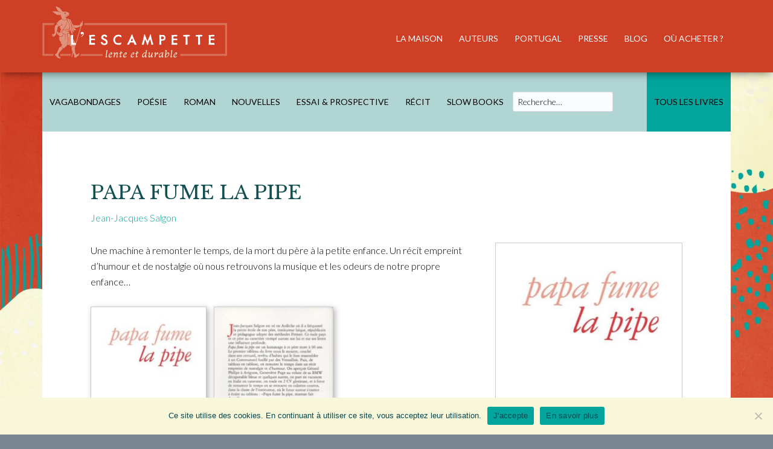

--- FILE ---
content_type: text/html; charset=UTF-8
request_url: https://www.escampette-editions.fr/book/papa-fume-la-pipe/
body_size: 16228
content:
<!DOCTYPE html>
<html dir="ltr" lang="fr-FR" prefix="og: https://ogp.me/ns#">
<head >
<meta charset="UTF-8" />
<meta name="viewport" content="width=device-width, initial-scale=1" />
<title>Papa fume la pipe L'ESCAMPETTE</title>
	<style>img:is([sizes="auto" i], [sizes^="auto," i]) { contain-intrinsic-size: 3000px 1500px }</style>
	
		<!-- All in One SEO 4.8.7 - aioseo.com -->
	<meta name="robots" content="max-image-preview:large" />
	<link rel="canonical" href="https://www.escampette-editions.fr/book/papa-fume-la-pipe/" />
	<meta name="generator" content="All in One SEO (AIOSEO) 4.8.7" />
		<meta property="og:locale" content="fr_FR" />
		<meta property="og:site_name" content="L&#039;ESCAMPETTE éditions lentes &amp; durables" />
		<meta property="og:type" content="article" />
		<meta property="og:title" content="Papa fume la pipe L&#039;ESCAMPETTE" />
		<meta property="og:url" content="https://www.escampette-editions.fr/book/papa-fume-la-pipe/" />
		<meta property="og:image" content="https://www.escampette-editions.fr/wp-content/uploads/2023/05/escampette-logo-horizontal-clair.png" />
		<meta property="og:image:secure_url" content="https://www.escampette-editions.fr/wp-content/uploads/2023/05/escampette-logo-horizontal-clair.png" />
		<meta property="article:published_time" content="2018-08-18T15:26:04+00:00" />
		<meta property="article:modified_time" content="2018-12-29T17:44:41+00:00" />
		<meta name="twitter:card" content="summary" />
		<meta name="twitter:title" content="Papa fume la pipe L&#039;ESCAMPETTE" />
		<meta name="twitter:image" content="https://www.escampette-editions.fr/wp-content/uploads/2023/05/escampette-logo-horizontal-clair.png" />
		<script type="application/ld+json" class="aioseo-schema">
			{"@context":"https:\/\/schema.org","@graph":[{"@type":"BreadcrumbList","@id":"https:\/\/www.escampette-editions.fr\/book\/papa-fume-la-pipe\/#breadcrumblist","itemListElement":[{"@type":"ListItem","@id":"https:\/\/www.escampette-editions.fr#listItem","position":1,"name":"Accueil","item":"https:\/\/www.escampette-editions.fr","nextItem":{"@type":"ListItem","@id":"https:\/\/www.escampette-editions.fr\/books\/#listItem","name":"Tous les livres"}},{"@type":"ListItem","@id":"https:\/\/www.escampette-editions.fr\/books\/#listItem","position":2,"name":"Tous les livres","item":"https:\/\/www.escampette-editions.fr\/books\/","nextItem":{"@type":"ListItem","@id":"https:\/\/www.escampette-editions.fr\/book-author\/jean-jacques-salgon\/#listItem","name":"Jean-Jacques Salgon"},"previousItem":{"@type":"ListItem","@id":"https:\/\/www.escampette-editions.fr#listItem","name":"Accueil"}},{"@type":"ListItem","@id":"https:\/\/www.escampette-editions.fr\/book-author\/jean-jacques-salgon\/#listItem","position":3,"name":"Jean-Jacques Salgon","item":"https:\/\/www.escampette-editions.fr\/book-author\/jean-jacques-salgon\/","nextItem":{"@type":"ListItem","@id":"https:\/\/www.escampette-editions.fr\/book\/papa-fume-la-pipe\/#listItem","name":"Papa fume la pipe"},"previousItem":{"@type":"ListItem","@id":"https:\/\/www.escampette-editions.fr\/books\/#listItem","name":"Tous les livres"}},{"@type":"ListItem","@id":"https:\/\/www.escampette-editions.fr\/book\/papa-fume-la-pipe\/#listItem","position":4,"name":"Papa fume la pipe","previousItem":{"@type":"ListItem","@id":"https:\/\/www.escampette-editions.fr\/book-author\/jean-jacques-salgon\/#listItem","name":"Jean-Jacques Salgon"}}]},{"@type":"Organization","@id":"https:\/\/www.escampette-editions.fr\/#organization","name":"L'Escampette \u00e9ditions","description":"\u00e9ditions lentes & durables","url":"https:\/\/www.escampette-editions.fr\/","logo":{"@type":"ImageObject","url":"https:\/\/www.escampette-editions.fr\/wp-content\/uploads\/2021\/06\/logo-lescampette.jpg","@id":"https:\/\/www.escampette-editions.fr\/book\/papa-fume-la-pipe\/#organizationLogo","width":1181,"height":1878},"image":{"@id":"https:\/\/www.escampette-editions.fr\/book\/papa-fume-la-pipe\/#organizationLogo"}},{"@type":"WebPage","@id":"https:\/\/www.escampette-editions.fr\/book\/papa-fume-la-pipe\/#webpage","url":"https:\/\/www.escampette-editions.fr\/book\/papa-fume-la-pipe\/","name":"Papa fume la pipe L'ESCAMPETTE","inLanguage":"fr-FR","isPartOf":{"@id":"https:\/\/www.escampette-editions.fr\/#website"},"breadcrumb":{"@id":"https:\/\/www.escampette-editions.fr\/book\/papa-fume-la-pipe\/#breadcrumblist"},"image":{"@type":"ImageObject","url":"https:\/\/www.escampette-editions.fr\/wp-content\/uploads\/2018\/08\/papa-fume-la-pipe-jean-jacques-salgon.jpg","@id":"https:\/\/www.escampette-editions.fr\/book\/papa-fume-la-pipe\/#mainImage","width":566,"height":883},"primaryImageOfPage":{"@id":"https:\/\/www.escampette-editions.fr\/book\/papa-fume-la-pipe\/#mainImage"},"datePublished":"2018-08-18T17:26:04+02:00","dateModified":"2018-12-29T18:44:41+01:00"},{"@type":"WebSite","@id":"https:\/\/www.escampette-editions.fr\/#website","url":"https:\/\/www.escampette-editions.fr\/","name":"L'ESCAMPETTE","description":"\u00e9ditions lentes & durables","inLanguage":"fr-FR","publisher":{"@id":"https:\/\/www.escampette-editions.fr\/#organization"}}]}
		</script>
		<!-- All in One SEO -->

<link rel='dns-prefetch' href='//fonts.googleapis.com' />
<link rel="alternate" type="application/rss+xml" title="L&#039;ESCAMPETTE &raquo; Flux" href="https://www.escampette-editions.fr/feed/" />
<script type="text/javascript">
/* <![CDATA[ */
window._wpemojiSettings = {"baseUrl":"https:\/\/s.w.org\/images\/core\/emoji\/16.0.1\/72x72\/","ext":".png","svgUrl":"https:\/\/s.w.org\/images\/core\/emoji\/16.0.1\/svg\/","svgExt":".svg","source":{"concatemoji":"https:\/\/www.escampette-editions.fr\/wp-includes\/js\/wp-emoji-release.min.js?ver=6.8.3"}};
/*! This file is auto-generated */
!function(s,n){var o,i,e;function c(e){try{var t={supportTests:e,timestamp:(new Date).valueOf()};sessionStorage.setItem(o,JSON.stringify(t))}catch(e){}}function p(e,t,n){e.clearRect(0,0,e.canvas.width,e.canvas.height),e.fillText(t,0,0);var t=new Uint32Array(e.getImageData(0,0,e.canvas.width,e.canvas.height).data),a=(e.clearRect(0,0,e.canvas.width,e.canvas.height),e.fillText(n,0,0),new Uint32Array(e.getImageData(0,0,e.canvas.width,e.canvas.height).data));return t.every(function(e,t){return e===a[t]})}function u(e,t){e.clearRect(0,0,e.canvas.width,e.canvas.height),e.fillText(t,0,0);for(var n=e.getImageData(16,16,1,1),a=0;a<n.data.length;a++)if(0!==n.data[a])return!1;return!0}function f(e,t,n,a){switch(t){case"flag":return n(e,"\ud83c\udff3\ufe0f\u200d\u26a7\ufe0f","\ud83c\udff3\ufe0f\u200b\u26a7\ufe0f")?!1:!n(e,"\ud83c\udde8\ud83c\uddf6","\ud83c\udde8\u200b\ud83c\uddf6")&&!n(e,"\ud83c\udff4\udb40\udc67\udb40\udc62\udb40\udc65\udb40\udc6e\udb40\udc67\udb40\udc7f","\ud83c\udff4\u200b\udb40\udc67\u200b\udb40\udc62\u200b\udb40\udc65\u200b\udb40\udc6e\u200b\udb40\udc67\u200b\udb40\udc7f");case"emoji":return!a(e,"\ud83e\udedf")}return!1}function g(e,t,n,a){var r="undefined"!=typeof WorkerGlobalScope&&self instanceof WorkerGlobalScope?new OffscreenCanvas(300,150):s.createElement("canvas"),o=r.getContext("2d",{willReadFrequently:!0}),i=(o.textBaseline="top",o.font="600 32px Arial",{});return e.forEach(function(e){i[e]=t(o,e,n,a)}),i}function t(e){var t=s.createElement("script");t.src=e,t.defer=!0,s.head.appendChild(t)}"undefined"!=typeof Promise&&(o="wpEmojiSettingsSupports",i=["flag","emoji"],n.supports={everything:!0,everythingExceptFlag:!0},e=new Promise(function(e){s.addEventListener("DOMContentLoaded",e,{once:!0})}),new Promise(function(t){var n=function(){try{var e=JSON.parse(sessionStorage.getItem(o));if("object"==typeof e&&"number"==typeof e.timestamp&&(new Date).valueOf()<e.timestamp+604800&&"object"==typeof e.supportTests)return e.supportTests}catch(e){}return null}();if(!n){if("undefined"!=typeof Worker&&"undefined"!=typeof OffscreenCanvas&&"undefined"!=typeof URL&&URL.createObjectURL&&"undefined"!=typeof Blob)try{var e="postMessage("+g.toString()+"("+[JSON.stringify(i),f.toString(),p.toString(),u.toString()].join(",")+"));",a=new Blob([e],{type:"text/javascript"}),r=new Worker(URL.createObjectURL(a),{name:"wpTestEmojiSupports"});return void(r.onmessage=function(e){c(n=e.data),r.terminate(),t(n)})}catch(e){}c(n=g(i,f,p,u))}t(n)}).then(function(e){for(var t in e)n.supports[t]=e[t],n.supports.everything=n.supports.everything&&n.supports[t],"flag"!==t&&(n.supports.everythingExceptFlag=n.supports.everythingExceptFlag&&n.supports[t]);n.supports.everythingExceptFlag=n.supports.everythingExceptFlag&&!n.supports.flag,n.DOMReady=!1,n.readyCallback=function(){n.DOMReady=!0}}).then(function(){return e}).then(function(){var e;n.supports.everything||(n.readyCallback(),(e=n.source||{}).concatemoji?t(e.concatemoji):e.wpemoji&&e.twemoji&&(t(e.twemoji),t(e.wpemoji)))}))}((window,document),window._wpemojiSettings);
/* ]]> */
</script>
<link rel='stylesheet' id='author-pro-css' href='https://www.escampette-editions.fr/wp-content/themes/author-pro/style.css?ver=1.2.3' type='text/css' media='all' />
<style id='author-pro-inline-css' type='text/css'>


		blockquote::before {
			color: #8ec2bf;
		}

		.content .widget-full .featuredpost,
		.nav-secondary,
		.sidebar,
		.sidebar .widget {
			background-color: #8ec2bf;
			color: #000000;
		}

		.nav-secondary .genesis-nav-menu > li > a {
			color: #000000;
		}
		

		hr {
			border-color: #ffffff;
		}

		.content .widget-full .featuredpage,
		.footer-widgets .wrap,
		.site-footer .wrap,
		.widget-full .featured-content .widget-title {
			background-color: #125052;
			color: #ffffff;
		}

		@media only screen and ( min-width: 981px ) {
			.genesis-nav-menu .sub-menu,
			.genesis-nav-menu .sub-menu li a,
			.nav-primary:hover .sub-menu li a,
			.nav-secondary .genesis-nav-menu .current-menu-item > a,
			.nav-secondary .genesis-nav-menu .sub-menu .current-menu-item > a:hover,
			.nav-secondary .genesis-nav-menu .sub-menu a,
			.nav-secondary .genesis-nav-menu a:hover {
				background-color: #125052;
				color: #ffffff;
			}

			.nav-primary:hover .sub-menu li a:focus,
			.nav-primary:hover .sub-menu li a:hover {
				color: #ffffff;
			}
		}

		.footer-widgets .widget-title,
		.footer-widgets .wrap a,
		.site-footer .wrap a,
		.content .widget-full .featuredpage a:focus,
		.content .widget-full .featuredpage a:hover,
		.content .widget-full .featuredpage .entry-title a,
		.content .widget-full .featuredpage .more-link {
			color: #ffffff;
		}

		.content .widget-full .featuredpage .more-link {
			border-color: #ffffff;
		}

		.content .widget-full .featuredpage .more-link:focus,
		.content .widget-full .featuredpage .more-link:hover {
			background-color: #ffffff;
			color: #000000;
		}

		.content .widget-full .featuredpage .entry-title a:focus,
		.content .widget-full .featuredpage .entry-title a:hover {
			color: #e1e1e1;
		}

		

		a,
		.archive-pagination li a:hover,
		.archive-pagination .active a,
		.entry-title a:hover,
		.footer-widgets a:hover,
		.site-footer a:hover {
			color: #02a49c;
		}

		div .book-featured-text-banner,
		.nav-secondary .genesis-nav-menu .highlight > a {
			background-color: #02a49c;
			color: #000000;
		}

		
</style>
<style id='wp-emoji-styles-inline-css' type='text/css'>

	img.wp-smiley, img.emoji {
		display: inline !important;
		border: none !important;
		box-shadow: none !important;
		height: 1em !important;
		width: 1em !important;
		margin: 0 0.07em !important;
		vertical-align: -0.1em !important;
		background: none !important;
		padding: 0 !important;
	}
</style>
<link rel='stylesheet' id='wp-block-library-css' href='https://www.escampette-editions.fr/wp-includes/css/dist/block-library/style.min.css?ver=6.8.3' type='text/css' media='all' />
<style id='classic-theme-styles-inline-css' type='text/css'>
/*! This file is auto-generated */
.wp-block-button__link{color:#fff;background-color:#32373c;border-radius:9999px;box-shadow:none;text-decoration:none;padding:calc(.667em + 2px) calc(1.333em + 2px);font-size:1.125em}.wp-block-file__button{background:#32373c;color:#fff;text-decoration:none}
</style>
<style id='global-styles-inline-css' type='text/css'>
:root{--wp--preset--aspect-ratio--square: 1;--wp--preset--aspect-ratio--4-3: 4/3;--wp--preset--aspect-ratio--3-4: 3/4;--wp--preset--aspect-ratio--3-2: 3/2;--wp--preset--aspect-ratio--2-3: 2/3;--wp--preset--aspect-ratio--16-9: 16/9;--wp--preset--aspect-ratio--9-16: 9/16;--wp--preset--color--black: #000000;--wp--preset--color--cyan-bluish-gray: #abb8c3;--wp--preset--color--white: #ffffff;--wp--preset--color--pale-pink: #f78da7;--wp--preset--color--vivid-red: #cf2e2e;--wp--preset--color--luminous-vivid-orange: #ff6900;--wp--preset--color--luminous-vivid-amber: #fcb900;--wp--preset--color--light-green-cyan: #7bdcb5;--wp--preset--color--vivid-green-cyan: #00d084;--wp--preset--color--pale-cyan-blue: #8ed1fc;--wp--preset--color--vivid-cyan-blue: #0693e3;--wp--preset--color--vivid-purple: #9b51e0;--wp--preset--gradient--vivid-cyan-blue-to-vivid-purple: linear-gradient(135deg,rgba(6,147,227,1) 0%,rgb(155,81,224) 100%);--wp--preset--gradient--light-green-cyan-to-vivid-green-cyan: linear-gradient(135deg,rgb(122,220,180) 0%,rgb(0,208,130) 100%);--wp--preset--gradient--luminous-vivid-amber-to-luminous-vivid-orange: linear-gradient(135deg,rgba(252,185,0,1) 0%,rgba(255,105,0,1) 100%);--wp--preset--gradient--luminous-vivid-orange-to-vivid-red: linear-gradient(135deg,rgba(255,105,0,1) 0%,rgb(207,46,46) 100%);--wp--preset--gradient--very-light-gray-to-cyan-bluish-gray: linear-gradient(135deg,rgb(238,238,238) 0%,rgb(169,184,195) 100%);--wp--preset--gradient--cool-to-warm-spectrum: linear-gradient(135deg,rgb(74,234,220) 0%,rgb(151,120,209) 20%,rgb(207,42,186) 40%,rgb(238,44,130) 60%,rgb(251,105,98) 80%,rgb(254,248,76) 100%);--wp--preset--gradient--blush-light-purple: linear-gradient(135deg,rgb(255,206,236) 0%,rgb(152,150,240) 100%);--wp--preset--gradient--blush-bordeaux: linear-gradient(135deg,rgb(254,205,165) 0%,rgb(254,45,45) 50%,rgb(107,0,62) 100%);--wp--preset--gradient--luminous-dusk: linear-gradient(135deg,rgb(255,203,112) 0%,rgb(199,81,192) 50%,rgb(65,88,208) 100%);--wp--preset--gradient--pale-ocean: linear-gradient(135deg,rgb(255,245,203) 0%,rgb(182,227,212) 50%,rgb(51,167,181) 100%);--wp--preset--gradient--electric-grass: linear-gradient(135deg,rgb(202,248,128) 0%,rgb(113,206,126) 100%);--wp--preset--gradient--midnight: linear-gradient(135deg,rgb(2,3,129) 0%,rgb(40,116,252) 100%);--wp--preset--font-size--small: 13px;--wp--preset--font-size--medium: 20px;--wp--preset--font-size--large: 36px;--wp--preset--font-size--x-large: 42px;--wp--preset--spacing--20: 0.44rem;--wp--preset--spacing--30: 0.67rem;--wp--preset--spacing--40: 1rem;--wp--preset--spacing--50: 1.5rem;--wp--preset--spacing--60: 2.25rem;--wp--preset--spacing--70: 3.38rem;--wp--preset--spacing--80: 5.06rem;--wp--preset--shadow--natural: 6px 6px 9px rgba(0, 0, 0, 0.2);--wp--preset--shadow--deep: 12px 12px 50px rgba(0, 0, 0, 0.4);--wp--preset--shadow--sharp: 6px 6px 0px rgba(0, 0, 0, 0.2);--wp--preset--shadow--outlined: 6px 6px 0px -3px rgba(255, 255, 255, 1), 6px 6px rgba(0, 0, 0, 1);--wp--preset--shadow--crisp: 6px 6px 0px rgba(0, 0, 0, 1);}:where(.is-layout-flex){gap: 0.5em;}:where(.is-layout-grid){gap: 0.5em;}body .is-layout-flex{display: flex;}.is-layout-flex{flex-wrap: wrap;align-items: center;}.is-layout-flex > :is(*, div){margin: 0;}body .is-layout-grid{display: grid;}.is-layout-grid > :is(*, div){margin: 0;}:where(.wp-block-columns.is-layout-flex){gap: 2em;}:where(.wp-block-columns.is-layout-grid){gap: 2em;}:where(.wp-block-post-template.is-layout-flex){gap: 1.25em;}:where(.wp-block-post-template.is-layout-grid){gap: 1.25em;}.has-black-color{color: var(--wp--preset--color--black) !important;}.has-cyan-bluish-gray-color{color: var(--wp--preset--color--cyan-bluish-gray) !important;}.has-white-color{color: var(--wp--preset--color--white) !important;}.has-pale-pink-color{color: var(--wp--preset--color--pale-pink) !important;}.has-vivid-red-color{color: var(--wp--preset--color--vivid-red) !important;}.has-luminous-vivid-orange-color{color: var(--wp--preset--color--luminous-vivid-orange) !important;}.has-luminous-vivid-amber-color{color: var(--wp--preset--color--luminous-vivid-amber) !important;}.has-light-green-cyan-color{color: var(--wp--preset--color--light-green-cyan) !important;}.has-vivid-green-cyan-color{color: var(--wp--preset--color--vivid-green-cyan) !important;}.has-pale-cyan-blue-color{color: var(--wp--preset--color--pale-cyan-blue) !important;}.has-vivid-cyan-blue-color{color: var(--wp--preset--color--vivid-cyan-blue) !important;}.has-vivid-purple-color{color: var(--wp--preset--color--vivid-purple) !important;}.has-black-background-color{background-color: var(--wp--preset--color--black) !important;}.has-cyan-bluish-gray-background-color{background-color: var(--wp--preset--color--cyan-bluish-gray) !important;}.has-white-background-color{background-color: var(--wp--preset--color--white) !important;}.has-pale-pink-background-color{background-color: var(--wp--preset--color--pale-pink) !important;}.has-vivid-red-background-color{background-color: var(--wp--preset--color--vivid-red) !important;}.has-luminous-vivid-orange-background-color{background-color: var(--wp--preset--color--luminous-vivid-orange) !important;}.has-luminous-vivid-amber-background-color{background-color: var(--wp--preset--color--luminous-vivid-amber) !important;}.has-light-green-cyan-background-color{background-color: var(--wp--preset--color--light-green-cyan) !important;}.has-vivid-green-cyan-background-color{background-color: var(--wp--preset--color--vivid-green-cyan) !important;}.has-pale-cyan-blue-background-color{background-color: var(--wp--preset--color--pale-cyan-blue) !important;}.has-vivid-cyan-blue-background-color{background-color: var(--wp--preset--color--vivid-cyan-blue) !important;}.has-vivid-purple-background-color{background-color: var(--wp--preset--color--vivid-purple) !important;}.has-black-border-color{border-color: var(--wp--preset--color--black) !important;}.has-cyan-bluish-gray-border-color{border-color: var(--wp--preset--color--cyan-bluish-gray) !important;}.has-white-border-color{border-color: var(--wp--preset--color--white) !important;}.has-pale-pink-border-color{border-color: var(--wp--preset--color--pale-pink) !important;}.has-vivid-red-border-color{border-color: var(--wp--preset--color--vivid-red) !important;}.has-luminous-vivid-orange-border-color{border-color: var(--wp--preset--color--luminous-vivid-orange) !important;}.has-luminous-vivid-amber-border-color{border-color: var(--wp--preset--color--luminous-vivid-amber) !important;}.has-light-green-cyan-border-color{border-color: var(--wp--preset--color--light-green-cyan) !important;}.has-vivid-green-cyan-border-color{border-color: var(--wp--preset--color--vivid-green-cyan) !important;}.has-pale-cyan-blue-border-color{border-color: var(--wp--preset--color--pale-cyan-blue) !important;}.has-vivid-cyan-blue-border-color{border-color: var(--wp--preset--color--vivid-cyan-blue) !important;}.has-vivid-purple-border-color{border-color: var(--wp--preset--color--vivid-purple) !important;}.has-vivid-cyan-blue-to-vivid-purple-gradient-background{background: var(--wp--preset--gradient--vivid-cyan-blue-to-vivid-purple) !important;}.has-light-green-cyan-to-vivid-green-cyan-gradient-background{background: var(--wp--preset--gradient--light-green-cyan-to-vivid-green-cyan) !important;}.has-luminous-vivid-amber-to-luminous-vivid-orange-gradient-background{background: var(--wp--preset--gradient--luminous-vivid-amber-to-luminous-vivid-orange) !important;}.has-luminous-vivid-orange-to-vivid-red-gradient-background{background: var(--wp--preset--gradient--luminous-vivid-orange-to-vivid-red) !important;}.has-very-light-gray-to-cyan-bluish-gray-gradient-background{background: var(--wp--preset--gradient--very-light-gray-to-cyan-bluish-gray) !important;}.has-cool-to-warm-spectrum-gradient-background{background: var(--wp--preset--gradient--cool-to-warm-spectrum) !important;}.has-blush-light-purple-gradient-background{background: var(--wp--preset--gradient--blush-light-purple) !important;}.has-blush-bordeaux-gradient-background{background: var(--wp--preset--gradient--blush-bordeaux) !important;}.has-luminous-dusk-gradient-background{background: var(--wp--preset--gradient--luminous-dusk) !important;}.has-pale-ocean-gradient-background{background: var(--wp--preset--gradient--pale-ocean) !important;}.has-electric-grass-gradient-background{background: var(--wp--preset--gradient--electric-grass) !important;}.has-midnight-gradient-background{background: var(--wp--preset--gradient--midnight) !important;}.has-small-font-size{font-size: var(--wp--preset--font-size--small) !important;}.has-medium-font-size{font-size: var(--wp--preset--font-size--medium) !important;}.has-large-font-size{font-size: var(--wp--preset--font-size--large) !important;}.has-x-large-font-size{font-size: var(--wp--preset--font-size--x-large) !important;}
:where(.wp-block-post-template.is-layout-flex){gap: 1.25em;}:where(.wp-block-post-template.is-layout-grid){gap: 1.25em;}
:where(.wp-block-columns.is-layout-flex){gap: 2em;}:where(.wp-block-columns.is-layout-grid){gap: 2em;}
:root :where(.wp-block-pullquote){font-size: 1.5em;line-height: 1.6;}
</style>
<link rel='stylesheet' id='contact-form-7-css' href='https://www.escampette-editions.fr/wp-content/plugins/contact-form-7/includes/css/styles.css?ver=6.1.2' type='text/css' media='all' />
<link rel='stylesheet' id='cookie-notice-front-css' href='https://www.escampette-editions.fr/wp-content/plugins/cookie-notice/css/front.min.css?ver=2.5.7' type='text/css' media='all' />
<link rel='stylesheet' id='vsel-style-css' href='https://www.escampette-editions.fr/wp-content/plugins/very-simple-event-list/css/vsel-style.min.css?ver=6.8.3' type='text/css' media='all' />
<link rel='stylesheet' id='wppopups-base-css' href='https://www.escampette-editions.fr/wp-content/plugins/wp-popups-lite/src/assets/css/wppopups-base.css?ver=2.2.0.3' type='text/css' media='all' />
<link rel='stylesheet' id='dashicons-css' href='https://www.escampette-editions.fr/wp-includes/css/dashicons.min.css?ver=6.8.3' type='text/css' media='all' />
<link rel='stylesheet' id='google-fonts-css' href='//fonts.googleapis.com/css?family=Lato%3A300%2C400%2C900%2C400italic&#038;ver=1.2.3' type='text/css' media='all' />
<link rel='stylesheet' id='genesis_author_pro-css' href='https://www.escampette-editions.fr/wp-content/plugins/genesis-author-pro/resources/css/default.css?ver=1.0.0' type='text/css' media='all' />
<link rel='stylesheet' id='slb_core-css' href='https://www.escampette-editions.fr/wp-content/plugins/simple-lightbox/client/css/app.css?ver=2.9.4' type='text/css' media='all' />
<script type="text/javascript" src="https://www.escampette-editions.fr/wp-includes/js/jquery/jquery.min.js?ver=3.7.1" id="jquery-core-js"></script>
<script type="text/javascript" src="https://www.escampette-editions.fr/wp-includes/js/jquery/jquery-migrate.min.js?ver=3.4.1" id="jquery-migrate-js"></script>
<script type="text/javascript" id="cookie-notice-front-js-before">
/* <![CDATA[ */
var cnArgs = {"ajaxUrl":"https:\/\/www.escampette-editions.fr\/wp-admin\/admin-ajax.php","nonce":"a4ecae0495","hideEffect":"fade","position":"bottom","onScroll":false,"onScrollOffset":100,"onClick":false,"cookieName":"cookie_notice_accepted","cookieTime":2592000,"cookieTimeRejected":2592000,"globalCookie":false,"redirection":false,"cache":false,"revokeCookies":false,"revokeCookiesOpt":"automatic"};
/* ]]> */
</script>
<script type="text/javascript" src="https://www.escampette-editions.fr/wp-content/plugins/cookie-notice/js/front.min.js?ver=2.5.7" id="cookie-notice-front-js"></script>
<link rel="https://api.w.org/" href="https://www.escampette-editions.fr/wp-json/" /><link rel="alternate" title="JSON" type="application/json" href="https://www.escampette-editions.fr/wp-json/wp/v2/books/1390" /><link rel="EditURI" type="application/rsd+xml" title="RSD" href="https://www.escampette-editions.fr/xmlrpc.php?rsd" />
<link rel='shortlink' href='https://www.escampette-editions.fr/?p=1390' />
		<!-- Custom Logo: hide header text -->
		<style id="custom-logo-css" type="text/css">
			.site-title, .site-description {
				position: absolute;
				clip-path: inset(50%);
			}
		</style>
		<link rel="alternate" title="oEmbed (JSON)" type="application/json+oembed" href="https://www.escampette-editions.fr/wp-json/oembed/1.0/embed?url=https%3A%2F%2Fwww.escampette-editions.fr%2Fbook%2Fpapa-fume-la-pipe%2F" />
<link rel="alternate" title="oEmbed (XML)" type="text/xml+oembed" href="https://www.escampette-editions.fr/wp-json/oembed/1.0/embed?url=https%3A%2F%2Fwww.escampette-editions.fr%2Fbook%2Fpapa-fume-la-pipe%2F&#038;format=xml" />
<style>
		#category-posts-3-internal ul {padding: 0;}
#category-posts-3-internal .cat-post-item img {max-width: initial; max-height: initial; margin: initial;}
#category-posts-3-internal .cat-post-author {margin-bottom: 0;}
#category-posts-3-internal .cat-post-thumbnail {margin: 5px 10px 5px 0;}
#category-posts-3-internal .cat-post-item:before {content: ""; clear: both;}
#category-posts-3-internal .cat-post-excerpt-more {display: inline-block;}
#category-posts-3-internal .cat-post-item {list-style: none; margin: 3px 0 10px; padding: 3px 0;}
#category-posts-3-internal .cat-post-current .cat-post-title {font-weight: bold; text-transform: uppercase;}
#category-posts-3-internal [class*=cat-post-tax] {font-size: 0.85em;}
#category-posts-3-internal [class*=cat-post-tax] * {display:inline-block;}
#category-posts-3-internal .cat-post-item:after {content: ""; display: table;	clear: both;}
#category-posts-3-internal .cat-post-item .cat-post-title {overflow: hidden;text-overflow: ellipsis;white-space: initial;display: -webkit-box;-webkit-line-clamp: 2;-webkit-box-orient: vertical;padding-bottom: 0 !important;}
#category-posts-3-internal .cat-post-item:after {content: ""; display: table;	clear: both;}
#category-posts-3-internal .cat-post-thumbnail {display:block; float:left; margin:5px 10px 5px 0;}
#category-posts-3-internal .cat-post-crop {overflow:hidden;display:block;}
#category-posts-3-internal p {margin:5px 0 0 0}
#category-posts-3-internal li > div {margin:5px 0 0 0; clear:both;}
#category-posts-3-internal .dashicons {vertical-align:middle;}
</style>
		<link rel="pingback" href="https://www.escampette-editions.fr/xmlrpc.php" />
<link rel="preconnect" href="https://fonts.googleapis.com">
<link rel="preconnect" href="https://fonts.gstatic.com" crossorigin>
<link href="https://fonts.googleapis.com/css2?family=Libre+Baskerville:wght@400;700&display=swap" rel="stylesheet">
<link href="https://fonts.googleapis.com/css2?family=Lato:ital,wght@0,300;0,400;0,700;1,300;1,400;1,700&display=swap" rel="stylesheet">
<!-- Matomo -->
<script>
  var _paq = window._paq = window._paq || [];
  /* tracker methods like "setCustomDimension" should be called before "trackPageView" */
  _paq.push(['trackPageView']);
  _paq.push(['enableLinkTracking']);
  (function() {
    var u="//matomo.milaweiss.fr/";
    _paq.push(['setTrackerUrl', u+'matomo.php']);
    _paq.push(['setSiteId', '12']);
    var d=document, g=d.createElement('script'), s=d.getElementsByTagName('script')[0];
    g.async=true; g.src=u+'matomo.js'; s.parentNode.insertBefore(g,s);
  })();
</script>
<!-- End Matomo Code --><style type="text/css">.broken_link, a.broken_link {
	text-decoration: line-through;
}</style><style type="text/css" id="custom-background-css">
body.custom-background { background-image: url("https://www.escampette-editions.fr/wp-content/uploads/2022/06/fond-corail.jpg"); background-position: right top; background-size: cover; background-repeat: no-repeat; background-attachment: fixed; }
</style>
	<link rel="icon" href="https://www.escampette-editions.fr/wp-content/uploads/2022/06/cropped-favicon2-32x32.png" sizes="32x32" />
<link rel="icon" href="https://www.escampette-editions.fr/wp-content/uploads/2022/06/cropped-favicon2-192x192.png" sizes="192x192" />
<link rel="apple-touch-icon" href="https://www.escampette-editions.fr/wp-content/uploads/2022/06/cropped-favicon2-180x180.png" />
<meta name="msapplication-TileImage" content="https://www.escampette-editions.fr/wp-content/uploads/2022/06/cropped-favicon2-270x270.png" />
		<style type="text/css" id="wp-custom-css">
			/*--- Nav menu primaire ---*/

.site-header {
	background-color: #cf3f25;
-webkit-box-shadow: 0px 5px 14px -5px rgba(0,0,0,0.6); 
box-shadow: 0px 5px 14px -5px rgba(0,0,0,0.6);
}

.title-area, .shrink .title-area {
	padding: 10px 0 10px 0;
}

.title-area img {
	max-width: 306px;
}

.shrink .title-area img {
	max-width: 240px;
}
.genesis-nav-menu {
	font-size: 1.4rem;
}
.menu-primary {
		margin-top: 15px;
}

.nav-primary:hover .genesis-nav-menu a {
	color: #464a4c;
}
.nav-primary:hover .sub-menu a {
	color: #fff;
}

.genesis-nav-menu a {
	padding: 42px 12px;
}

.site-title {
	font-family: 'Libre Baskerville', serif;	
	font-weight: 400;
	letter-spacing: 1.5px;
	font-size: 2em;
}
.site-title a {
	color: #f9f7da;
}
.site-description {
    text-indent: 0;
	  font-family: 'Libre Baskerville', serif;	
}

/*--- Nav menu secondaire ---*/

.nav-secondary .genesis-nav-menu a {
    color: #000;
    padding: 42px 12px;
}

.menu-item input {
	padding: 7px;
	font-size: 1.4rem;
	background-color: #fafdff;
}

@media only screen and (max-width: 980px){
.genesis-responsive-menu.nav-secondary {
    background-color: #4b4c4d!important;
}
	
li.moved-item-nav-secondary { background-color: #4b4c4d!important;}	
}

/*--- Titres ---*/

.widget-full .featured-content .entry-title {
    font-size: 2.6rem;
	letter-spacing:2px;
}

h1.entry-title {
	font-family: 'Libre Baskerville', serif;
	font-weight: 400;
	color: #125052;
	font-size: 2em;
	text-transform: uppercase;
}

h4.entry-title {
	font-family: 'Libre Baskerville', serif;
	font-weight: 400;
	color: #125052;
	text-transform: uppercase;

}
h1, h2, h3 {
	font-family: 'Libre Baskerville', serif;
	font-weight: 400;
}

h4.entry-title a {
		color: #125052;
}
h3 {
	font-weight: 200;
	letter-spacing: 1px;
	margin: 15px 0 15px 0;
	font-size: 24px;
}

/*--- Livres : images ---*/

.home .author-pro-featured-image a  {
	-webkit-box-shadow: 3px 3px 8px 0px rgba(0,0,0,0.3);
box-shadow: 3px 3px 8px 0px rgba(0,0,0,0.3);
}

.books img {
	box-shadow: 3px 3px 9px 0px rgba(0,0,0,0.3);
	border: 1px solid #cbcbcb;
		-webkit-transform: scale(1);
	transform: scale(1);
	-webkit-transition: .3s ease-in-out;
	transition: .3s ease-in-out;
	background-color: black;
}
.books img:hover {
  opacity: 0.7;
  filter: alpha(opacity=70); /* For IE8 and earlier */
	-webkit-transform: scale(1.02);
	transform: scale(1.02);
		border: 1px solid #cbcbcb;
}

.archive-description img {
	-webkit-filter: grayscale(100%); /* Safari 6.0 - 9.0 */
    filter: grayscale(100%);
		border-radius: 50%;
}

.genesis-author-pro-book-description img {
	margin-right: 12px;
}

span.slb_template_tag.slb_template_tag_ui.slb_template_tag_ui_group_status {
	display: none;
}

/*--- Accueil : block 4 ---*/

#featured-page-4.widget.featuredpage {
	background-color: #f3dfd8!important;
	color: inherit;
}
#featured-page-4 h4.entry-title a {
	color: #db6241;
}

.content .widget-full .featuredpage .button {
	border-color: #000;
	color: #000;
	background-color: white;
}
.content .widget-full .featuredpage .button:hover {
		color: white;
	background-color: black;
}


/*--- Accueil block3 ---*/

.content .widget-full .featuredpage {
	background-color: #f9f7da;
	color: black;
}
.content .widget-full .featuredpage .entry-title a {
	color: #125052;
}
.content .widget-full .featuredpage .entry-title a:hover {
	color: #02a49c;
}

/*--- Text ---*/

.intro {
	font-size: 20px;
	font-style: italic;
}

body > div {
    font-size: 1.6rem;
}

@media only screen and (min-width: 900px) {
#front-page-4 blockquote {
	  font-size: 1.8rem;
		padding-left: 160px;
	padding-right: 160px;
}
}
blockquote::after {
    color: #e1e9ee;
    content: "\201D";
    display: block;
    font-size: 60px;
    font-size: 6rem;
    font-weight: 400;
    height: 0;
    right: 40px;
    position: relative;
		text-align: right;
    top: -70px;
}

/*--- Blog ---*/

/*span.entry-author {
	display: none;
}*/

.sidebar .widget, .sidebar {
    background-color: #f3dfd8;
}

/*--- Search results ---*/

.search-results .entry-meta {
		display: none;
}
.search-results h2 {
	margin-bottom: 20px;
}

/*Cookies notice*/
a#cn-more-info { text-shadow: none; }
#cn-more-info.cn-button.wp-default { background: #a5ccc6!important; }



/*.title-area {
	background: url(https://www.escampette-editions.fr/wp-content/uploads/2022/06/lievre-jaune.png) no-repeat 0 15px;
	padding-left: 50px;
}
.shrink .title-area {
    padding: 18px 40px;
	background: url(https://www.escampette-editions.fr/wp-content/uploads/2022/06/lievre-jaune-mini.png) no-repeat 0 10px;
}

.shrink .site-title {
	font-size: 1.8em;
}
.shrink p.site-description {
	margin-top: -10px;
}
*/

@media only screen and (min-width: 980px) { 
	.onlymobile {
		display: none!important;
	}
}

@media only screen and (max-width: 980px) {
	
	.onlyscreen {
		display: none!important;
	}
.site-header > .wrap {
    background-color: #cf3f25;
    color: #fff;
}
	.site-description {
		font-size: 11px;
	}
	
	.menu-toggle, .sub-menu-toggle {
    background-color: #125052;
	}
	li.moved-item-nav-secondary {
    background-color: #02a49c!important;
}
}

/* --- DIVERS ---*/
.monter {
	margin-top: -250px;
}
.monter30 {
	margin-top: -30px;
}

.monter60 {
	margin-top: -60px;
}

.page-id-896 .entry-header {
	display: none;
}

.wp-block-file__button {
	background-color: #cb3922;
	color: white;
	padding: 6px 12px;
}

/* Manifestations */
.vsel-meta-date span {
	font-weight: 500;
	text-transform: capitalize;
}
.event-template-default aside, .event-template-default p.entry-meta {
	display: none;
}
.page-id-3681 .vsel-content, .page-id-3710 .vsel-content {
	background: #eeeeee;
	padding: 20px!important;
	border-bottom: none!important;
	margin-bottom: 30px!important;
}
.wp-block-button.gauche {
	float: left;
	margin-right: 10px;
}
.button-book {
	text-transform: uppercase;
}

figure.escargot {
	margin: 0;
}

figure.escargot img, figure.escargot img:hover {
	box-shadow: none;
	border:none;
}
.archive-description img.snail {
    -webkit-filter: none!important;
}
.broken_link, a.broken_link {
    text-decoration: none;
}
		</style>
		</head>
<body class="wp-singular books-template-default single single-books postid-1390 custom-background wp-custom-logo wp-theme-genesis wp-child-theme-author-pro cookies-not-set header-full-width full-width-content genesis-breadcrumbs-hidden genesis-footer-widgets-visible genesis-author-pro" itemscope itemtype="https://schema.org/WebPage"><div class="site-container"><ul class="genesis-skip-link"><li><a href="#genesis-content" class="screen-reader-shortcut"> Skip to main content</a></li><li><a href="#genesis-nav-secondary" class="screen-reader-shortcut"> Skip to secondary navigation</a></li><li><a href="#genesis-footer-widgets" class="screen-reader-shortcut"> Skip to footer</a></li></ul><header class="site-header" itemscope itemtype="https://schema.org/WPHeader"><div class="wrap"><div class="title-area"><a href="https://www.escampette-editions.fr/" class="custom-logo-link" rel="home"><img width="612" height="173" src="https://www.escampette-editions.fr/wp-content/uploads/2023/05/escampette-logo-horizontal-clair.png" class="custom-logo" alt="logo escampette clair" decoding="async" fetchpriority="high" srcset="https://www.escampette-editions.fr/wp-content/uploads/2023/05/escampette-logo-horizontal-clair.png 612w, https://www.escampette-editions.fr/wp-content/uploads/2023/05/escampette-logo-horizontal-clair-300x85.png 300w" sizes="(max-width: 612px) 100vw, 612px" /></a><p class="site-title" itemprop="headline">L&#039;ESCAMPETTE</p><p class="site-description" itemprop="description">éditions lentes &amp; durables</p></div><nav class="nav-primary" aria-label="Main" itemscope itemtype="https://schema.org/SiteNavigationElement" id="genesis-nav-primary"><div class="wrap"><ul id="menu-header-menu" class="menu genesis-nav-menu menu-primary js-superfish"><li id="menu-item-3731" class="menu-item menu-item-type-custom menu-item-object-custom menu-item-has-children menu-item-3731"><a itemprop="url"><span itemprop="name">La Maison</span></a>
<ul class="sub-menu">
	<li id="menu-item-898" class="menu-item menu-item-type-post_type menu-item-object-page menu-item-898"><a href="https://www.escampette-editions.fr/escampette/" itemprop="url"><span itemprop="name">L&rsquo;Escampette lente et durable</span></a></li>
	<li id="menu-item-920" class="menu-item menu-item-type-post_type menu-item-object-page menu-item-920"><a href="https://www.escampette-editions.fr/contact/" itemprop="url"><span itemprop="name">Contact</span></a></li>
</ul>
</li>
<li id="menu-item-2952" class="menu-item menu-item-type-custom menu-item-object-custom menu-item-has-children menu-item-2952"><a itemprop="url"><span itemprop="name">Auteurs</span></a>
<ul class="sub-menu">
	<li id="menu-item-886" class="menu-item menu-item-type-post_type menu-item-object-page menu-item-886"><a href="https://www.escampette-editions.fr/auteurs/" itemprop="url"><span itemprop="name">Auteurs</span></a></li>
	<li id="menu-item-1565" class="menu-item menu-item-type-post_type menu-item-object-page menu-item-1565"><a href="https://www.escampette-editions.fr/nos-traducteurs/" itemprop="url"><span itemprop="name">Traducteurs</span></a></li>
	<li id="menu-item-4081" class="menu-item menu-item-type-post_type menu-item-object-page menu-item-4081"><a href="https://www.escampette-editions.fr/les-auteurs-photographes/" itemprop="url"><span itemprop="name">Auteurs-photographes</span></a></li>
</ul>
</li>
<li id="menu-item-3723" class="menu-item menu-item-type-post_type menu-item-object-page menu-item-3723"><a href="https://www.escampette-editions.fr/le-portugal/" itemprop="url"><span itemprop="name">Portugal</span></a></li>
<li id="menu-item-907" class="menu-item menu-item-type-taxonomy menu-item-object-category menu-item-907"><a href="https://www.escampette-editions.fr/rubrique/presse/" itemprop="url"><span itemprop="name">Presse</span></a></li>
<li id="menu-item-1517" class="menu-item menu-item-type-taxonomy menu-item-object-category menu-item-1517"><a href="https://www.escampette-editions.fr/rubrique/blog/" itemprop="url"><span itemprop="name">Blog</span></a></li>
<li id="menu-item-919" class="menu-item menu-item-type-post_type menu-item-object-page menu-item-919"><a href="https://www.escampette-editions.fr/commander/" itemprop="url"><span itemprop="name">Où acheter ?</span></a></li>
</ul></div></nav></div></header><div class="site-inner"><nav class="nav-secondary" aria-label="Secondary" id="genesis-nav-secondary" itemscope itemtype="https://schema.org/SiteNavigationElement"><div class="wrap"><ul id="menu-secondary-menu" class="menu genesis-nav-menu menu-secondary js-superfish"><li id="menu-item-2139" class="menu-item menu-item-type-taxonomy menu-item-object-book-series menu-item-2139"><a href="https://www.escampette-editions.fr/book-series/vagabondages/" itemprop="url"><span itemprop="name">Vagabondages</span></a></li>
<li id="menu-item-818" class="menu-item menu-item-type-taxonomy menu-item-object-book-series menu-item-818"><a href="https://www.escampette-editions.fr/book-series/poesie/" itemprop="url"><span itemprop="name">Poésie</span></a></li>
<li id="menu-item-819" class="menu-item menu-item-type-taxonomy menu-item-object-book-series menu-item-819"><a href="https://www.escampette-editions.fr/book-series/roman/" itemprop="url"><span itemprop="name">Roman</span></a></li>
<li id="menu-item-2143" class="menu-item menu-item-type-taxonomy menu-item-object-book-series menu-item-2143"><a href="https://www.escampette-editions.fr/book-series/nouvelles/" itemprop="url"><span itemprop="name">Nouvelles</span></a></li>
<li id="menu-item-916" class="menu-item menu-item-type-taxonomy menu-item-object-book-series menu-item-916"><a href="https://www.escampette-editions.fr/book-series/essai-prospective/" itemprop="url"><span itemprop="name">Essai &amp; Prospective</span></a></li>
<li id="menu-item-888" class="menu-item menu-item-type-taxonomy menu-item-object-book-series menu-item-888"><a href="https://www.escampette-editions.fr/book-series/recit/" itemprop="url"><span itemprop="name">Récit</span></a></li>
<li id="menu-item-3989" class="menu-item menu-item-type-taxonomy menu-item-object-book-series menu-item-3989"><a href="https://www.escampette-editions.fr/book-series/slow-books/" itemprop="url"><span itemprop="name">Slow Books</span></a></li>
<li id="menu-item-1033" class="bop-nav-search menu-item menu-item-type-search menu-item-object- menu-item-1033">			<form  class="bop-nav-search menu-item menu-item-type-search menu-item-object- menu-item-1033" role="search" method="get" action="https://www.escampette-editions.fr/">
								<label>
					<span class="screen-reader-text">Search</span>										<input type="search" class="search-field" placeholder="Recherche&#8230;" value="" name="s" title="Recherche&#8230;" />
				</label>
							</form>
		</li>
<li id="menu-item-820" class="highlight menu-item menu-item-type-custom menu-item-object-custom menu-item-820"><a href="https://www.escampette-editions.fr/books/" itemprop="url"><span itemprop="name">Tous les livres</span></a></li>
</ul></div></nav><div class="content-sidebar-wrap"><main class="content" id="genesis-content"><article class="post-1390 books type-books status-publish has-post-thumbnail book-authors-jean-jacques-salgon book-series-recit book-tags-enfance book-tags-famille book-tags-temps entry genesis-author-pro-book" aria-label="Papa fume la pipe" itemscope itemtype="https://schema.org/CreativeWork"><header class="entry-header"><h1 class="entry-title" itemprop="headline">Papa fume la pipe</h1>
<p class="book-author">  <a class="book-author-link" href="https://www.escampette-editions.fr/book-author/jean-jacques-salgon/">Jean-Jacques Salgon</a></p></header><div class="entry-content" itemprop="text"><div class="one-third genesis-author-pro-book-details"><div class="book-details"><div class="author-pro-featured-image"><img src="https://www.escampette-editions.fr/wp-content/uploads/2018/08/papa-fume-la-pipe-jean-jacques-salgon-360x570.jpg" alt="Papa fume la pipe" /></div><span class="book-price">15,30 €</span><ul class="book-details-meta"><li><span class="genesis-author-pro-meta-detail edition"><span class="label">Edition: </span><span class="meta">L&#039;Escampette éditions</span></span></li><li><span class="genesis-author-pro-meta-detail available"><span class="label">Format : </span><span class="meta">112 p., format 14/21</span></span></li><li><span class="genesis-author-pro-meta-detail isbn"><span class="label">ISBN: </span><span class="meta">978-2-35609-000-4</span></span></li></ul><a href="https://www.librairiesindependantes.com/product/9782356080004/" class="button button-book" target="_blank">Acheter</a></div></div><div class="two-thirds first genesis-author-pro-book-description"><p>Une machine à remonter le temps, de la mort du père à la petite enfance. Un récit empreint d’humour et de nostalgie où nous retrouvons la musique et les odeurs de notre propre enfance…</p>
<p><a href="https://www.escampette-editions.fr/wp-content/uploads/2018/08/papa-fume-la-pipe-jean-jacques-salgon.jpg" data-slb-active="1" data-slb-asset="2140841371" data-slb-internal="0" data-slb-group="1390"><img decoding="async" src="https://www.escampette-editions.fr/wp-content/uploads/2018/08/papa-fume-la-pipe-jean-jacques-salgon-192x300.jpg" alt="Papa fume la pipe, Jean-Jacques Salgon" width="192" height="300" class="alignleft size-medium wp-image-1391" srcset="https://www.escampette-editions.fr/wp-content/uploads/2018/08/papa-fume-la-pipe-jean-jacques-salgon-192x300.jpg 192w, https://www.escampette-editions.fr/wp-content/uploads/2018/08/papa-fume-la-pipe-jean-jacques-salgon.jpg 566w" sizes="(max-width: 192px) 100vw, 192px" /></a></p>
<p><a href="https://www.escampette-editions.fr/wp-content/uploads/2018/08/salgon-jean-jacques-papa-fume-la-pipe.jpg" data-slb-active="1" data-slb-asset="397918296" data-slb-internal="0" data-slb-group="1390"><img loading="lazy" decoding="async" src="https://www.escampette-editions.fr/wp-content/uploads/2018/08/salgon-jean-jacques-papa-fume-la-pipe-198x300.jpg" alt="Salgon Jean-Jacques &#8211; Papa fume la pipe" width="198" height="300" class="alignleft size-medium wp-image-1392" srcset="https://www.escampette-editions.fr/wp-content/uploads/2018/08/salgon-jean-jacques-papa-fume-la-pipe-198x300.jpg 198w, https://www.escampette-editions.fr/wp-content/uploads/2018/08/salgon-jean-jacques-papa-fume-la-pipe-768x1162.jpg 768w, https://www.escampette-editions.fr/wp-content/uploads/2018/08/salgon-jean-jacques-papa-fume-la-pipe-677x1024.jpg 677w, https://www.escampette-editions.fr/wp-content/uploads/2018/08/salgon-jean-jacques-papa-fume-la-pipe.jpg 1622w" sizes="auto, (max-width: 198px) 100vw, 198px" /></a></p>
</div><br class="clear" /></div><footer class="entry-footer"><p class="entry-meta"><span class="entry-terms">Dans : <a href="https://www.escampette-editions.fr/book-series/recit/" rel="tag">Récit</a></span><span class="entry-terms"> Thématique(s) : <a href="https://www.escampette-editions.fr/book-tag/enfance/" rel="tag">Enfance</a>, <a href="https://www.escampette-editions.fr/book-tag/famille/" rel="tag">Famille</a>, <a href="https://www.escampette-editions.fr/book-tag/temps/" rel="tag">Temps</a></span></p></footer></article></main></div></div><div class="footer-widgets" id="genesis-footer-widgets"><h2 class="genesis-sidebar-title screen-reader-text">Footer</h2><div class="wrap"><div class="widget-area footer-widgets-1 footer-widget-area"><section id="text-5" class="widget widget_text"><div class="widget-wrap">			<div class="textwidget"><p><a href="/"><img loading="lazy" decoding="async" width="612" height="173" class="alignnone size-medium wp-image-3545" src="https://www.escampette-editions.fr/wp-content/uploads/2023/02/escampette-logo-horizontal-b.png" alt="logo escampette" srcset="https://www.escampette-editions.fr/wp-content/uploads/2023/02/escampette-logo-horizontal-b.png 612w, https://www.escampette-editions.fr/wp-content/uploads/2023/02/escampette-logo-horizontal-b-300x85.png 300w" sizes="auto, (max-width: 612px) 100vw, 612px" /></a></p>
<p><strong>L&rsquo;ESCAMPETTE, lente et durable</strong><br />
BP 50038<br />
86502 Montmorillon PDC<br />
<a href="mail&#116;&#111;&#58;&#99;&#111;&#110;&#116;&#x61;&#x63;&#x74;&#x2e;&#x6e;&#x6f;&#x75;&#x76;&#x65;lles&#99;&#97;&#109;&#112;&#101;&#116;&#116;&#x65;&#x40;&#x67;&#x6d;&#x61;&#x69;&#x6c;&#x2e;&#x63;om">cont&#97;&#99;&#116;&#46;&#110;&#111;&#117;&#x76;&#x65;&#x6c;&#x6c;&#x65;&#x73;&#x63;&#x61;&#x6d;pett&#101;&#64;&#103;&#109;&#97;&#105;&#108;&#x2e;&#x63;&#x6f;&#x6d;</a></p>
<div class="wp-block-buttons">
<p><!-- wp:button {"backgroundColor":"vivid-cyan-blue","fontSize":"small"} --></p>
<div class="wp-block-button gauche has-custom-font-size has-small-font-size"><a class="wp-block-button__link has-vivid-cyan-blue-background-color has-background wp-element-button" href="https://www.facebook.com/N.E.editions/" target="_blank" rel="noreferrer noopener">facebook</a></div>
<p><!-- /wp:button --></p>
<p><!-- wp:button {"style":{"color":{"background":"#a8cfce"}},"fontSize":"small"} --></p>
<div class="wp-block-button gauche has-custom-font-size has-small-font-size"><a class="wp-block-button__link has-background wp-element-button" style="background-color: #a8cfce;" href="https://www.escampette-editions.fr/contact/">contact</a></div>
<p><!-- /wp:button --></p>
</div>
<p>&nbsp;</p>
<p>L&rsquo;ESCAMPETTE est membre de <a href="https://consortium-culture.coop/" target="_blank" rel="noopener"><strong>Oriú</strong></a>.</p>
</div>
		</div></section>
</div><div class="widget-area footer-widgets-2 footer-widget-area"><section id="tag_cloud-2" class="widget widget_tag_cloud"><div class="widget-wrap"><h3 class="widgettitle widget-title">thématiques</h3>
<div class="tagcloud"><a href="https://www.escampette-editions.fr/book-tag/amours/" class="tag-cloud-link tag-link-158 tag-link-position-1" style="font-size: 19.638554216867pt;" aria-label="Amours (34 éléments)">Amours</a>
<a href="https://www.escampette-editions.fr/book-tag/animalier/" class="tag-cloud-link tag-link-159 tag-link-position-2" style="font-size: 8.8433734939759pt;" aria-label="Animalier (7 éléments)">Animalier</a>
<a href="https://www.escampette-editions.fr/book-tag/arts/" class="tag-cloud-link tag-link-234 tag-link-position-3" style="font-size: 15.253012048193pt;" aria-label="Arts (18 éléments)">Arts</a>
<a href="https://www.escampette-editions.fr/book-tag/asie/" class="tag-cloud-link tag-link-232 tag-link-position-4" style="font-size: 12.385542168675pt;" aria-label="Asie (12 éléments)">Asie</a>
<a href="https://www.escampette-editions.fr/book-tag/atlantique-ed/" class="tag-cloud-link tag-link-295 tag-link-position-5" style="font-size: 8.8433734939759pt;" aria-label="ATLANTIQUE éd. (7 éléments)">ATLANTIQUE éd.</a>
<a href="https://www.escampette-editions.fr/book-tag/belgique/" class="tag-cloud-link tag-link-161 tag-link-position-6" style="font-size: 11.204819277108pt;" aria-label="Belgique/Suisse (10 éléments)">Belgique/Suisse</a>
<a href="https://www.escampette-editions.fr/book-tag/bonheur/" class="tag-cloud-link tag-link-256 tag-link-position-7" style="font-size: 11.879518072289pt;" aria-label="Bonheur (11 éléments)">Bonheur</a>
<a href="https://www.escampette-editions.fr/book-tag/bordeaux/" class="tag-cloud-link tag-link-162 tag-link-position-8" style="font-size: 13.060240963855pt;" aria-label="Bordeaux (13 éléments)">Bordeaux</a>
<a href="https://www.escampette-editions.fr/book-tag/cabinet-de-lecture/" class="tag-cloud-link tag-link-293 tag-link-position-9" style="font-size: 8.8433734939759pt;" aria-label="Cabinet de lecture (7 éléments)">Cabinet de lecture</a>
<a href="https://www.escampette-editions.fr/book-tag/classiques/" class="tag-cloud-link tag-link-237 tag-link-position-10" style="font-size: 18.795180722892pt;" aria-label="Classiques (30 éléments)">Classiques</a>
<a href="https://www.escampette-editions.fr/book-tag/corps/" class="tag-cloud-link tag-link-163 tag-link-position-11" style="font-size: 12.385542168675pt;" aria-label="Corps/danse (12 éléments)">Corps/danse</a>
<a href="https://www.escampette-editions.fr/book-tag/curiosites/" class="tag-cloud-link tag-link-238 tag-link-position-12" style="font-size: 13.903614457831pt;" aria-label="Curiosités (15 éléments)">Curiosités</a>
<a href="https://www.escampette-editions.fr/book-tag/enfance/" class="tag-cloud-link tag-link-165 tag-link-position-13" style="font-size: 17.277108433735pt;" aria-label="Enfance (24 éléments)">Enfance</a>
<a href="https://www.escampette-editions.fr/book-tag/errances/" class="tag-cloud-link tag-link-167 tag-link-position-14" style="font-size: 14.409638554217pt;" aria-label="Errances (16 éléments)">Errances</a>
<a href="https://www.escampette-editions.fr/book-tag/famille/" class="tag-cloud-link tag-link-46 tag-link-position-15" style="font-size: 14.409638554217pt;" aria-label="Famille (16 éléments)">Famille</a>
<a href="https://www.escampette-editions.fr/book-tag/femmes/" class="tag-cloud-link tag-link-170 tag-link-position-16" style="font-size: 16.939759036145pt;" aria-label="Femmes (23 éléments)">Femmes</a>
<a href="https://www.escampette-editions.fr/book-tag/histoire/" class="tag-cloud-link tag-link-235 tag-link-position-17" style="font-size: 15.590361445783pt;" aria-label="Histoire (19 éléments)">Histoire</a>
<a href="https://www.escampette-editions.fr/book-tag/hommages/" class="tag-cloud-link tag-link-50 tag-link-position-18" style="font-size: 17.277108433735pt;" aria-label="Hommages (24 éléments)">Hommages</a>
<a href="https://www.escampette-editions.fr/book-tag/humour/" class="tag-cloud-link tag-link-245 tag-link-position-19" style="font-size: 15.253012048193pt;" aria-label="Humour (18 éléments)">Humour</a>
<a href="https://www.escampette-editions.fr/book-tag/inclassables/" class="tag-cloud-link tag-link-173 tag-link-position-20" style="font-size: 14.915662650602pt;" aria-label="Inclassables (17 éléments)">Inclassables</a>
<a href="https://www.escampette-editions.fr/book-tag/italie/" class="tag-cloud-link tag-link-174 tag-link-position-21" style="font-size: 8pt;" aria-label="Italie (6 éléments)">Italie</a>
<a href="https://www.escampette-editions.fr/book-tag/journal/" class="tag-cloud-link tag-link-176 tag-link-position-22" style="font-size: 8pt;" aria-label="Journal (6 éléments)">Journal</a>
<a href="https://www.escampette-editions.fr/book-tag/lecture/" class="tag-cloud-link tag-link-229 tag-link-position-23" style="font-size: 12.385542168675pt;" aria-label="Lecture (12 éléments)">Lecture</a>
<a href="https://www.escampette-editions.fr/book-tag/liberte/" class="tag-cloud-link tag-link-236 tag-link-position-24" style="font-size: 12.385542168675pt;" aria-label="Liberté (12 éléments)">Liberté</a>
<a href="https://www.escampette-editions.fr/book-tag/maroc/" class="tag-cloud-link tag-link-241 tag-link-position-25" style="font-size: 8.8433734939759pt;" aria-label="Maroc (7 éléments)">Maroc</a>
<a href="https://www.escampette-editions.fr/book-tag/mort/" class="tag-cloud-link tag-link-179 tag-link-position-26" style="font-size: 15.927710843373pt;" aria-label="Mort (20 éléments)">Mort</a>
<a href="https://www.escampette-editions.fr/book-tag/moyen-age/" class="tag-cloud-link tag-link-178 tag-link-position-27" style="font-size: 9.6867469879518pt;" aria-label="Moyen Âge (8 éléments)">Moyen Âge</a>
<a href="https://www.escampette-editions.fr/book-tag/mediterranee/" class="tag-cloud-link tag-link-177 tag-link-position-28" style="font-size: 15.927710843373pt;" aria-label="Méditerranée (20 éléments)">Méditerranée</a>
<a href="https://www.escampette-editions.fr/book-tag/nature/" class="tag-cloud-link tag-link-44 tag-link-position-29" style="font-size: 17.277108433735pt;" aria-label="Nature (24 éléments)">Nature</a>
<a href="https://www.escampette-editions.fr/book-tag/occitan/" class="tag-cloud-link tag-link-292 tag-link-position-30" style="font-size: 15.253012048193pt;" aria-label="Occitan (18 éléments)">Occitan</a>
<a href="https://www.escampette-editions.fr/book-tag/ocean/" class="tag-cloud-link tag-link-180 tag-link-position-31" style="font-size: 12.385542168675pt;" aria-label="Océan (12 éléments)">Océan</a>
<a href="https://www.escampette-editions.fr/book-tag/peinture/" class="tag-cloud-link tag-link-48 tag-link-position-32" style="font-size: 11.879518072289pt;" aria-label="Peinture (11 éléments)">Peinture</a>
<a href="https://www.escampette-editions.fr/book-tag/photographie/" class="tag-cloud-link tag-link-244 tag-link-position-33" style="font-size: 11.879518072289pt;" aria-label="Photographie (11 éléments)">Photographie</a>
<a href="https://www.escampette-editions.fr/book-tag/politique/" class="tag-cloud-link tag-link-223 tag-link-position-34" style="font-size: 13.903614457831pt;" aria-label="Politique (15 éléments)">Politique</a>
<a href="https://www.escampette-editions.fr/book-tag/portraits/" class="tag-cloud-link tag-link-184 tag-link-position-35" style="font-size: 13.060240963855pt;" aria-label="Portraits (13 éléments)">Portraits</a>
<a href="https://www.escampette-editions.fr/book-tag/portugal/" class="tag-cloud-link tag-link-183 tag-link-position-36" style="font-size: 22pt;" aria-label="Portugal (47 éléments)">Portugal</a>
<a href="https://www.escampette-editions.fr/book-tag/revolte/" class="tag-cloud-link tag-link-222 tag-link-position-37" style="font-size: 12.385542168675pt;" aria-label="Révolte (12 éléments)">Révolte</a>
<a href="https://www.escampette-editions.fr/book-tag/reverie/" class="tag-cloud-link tag-link-233 tag-link-position-38" style="font-size: 11.879518072289pt;" aria-label="Rêverie (11 éléments)">Rêverie</a>
<a href="https://www.escampette-editions.fr/book-tag/saveurs/" class="tag-cloud-link tag-link-186 tag-link-position-39" style="font-size: 15.253012048193pt;" aria-label="Saveurs (18 éléments)">Saveurs</a>
<a href="https://www.escampette-editions.fr/book-tag/solitude/" class="tag-cloud-link tag-link-228 tag-link-position-40" style="font-size: 14.409638554217pt;" aria-label="Solitude (16 éléments)">Solitude</a>
<a href="https://www.escampette-editions.fr/book-tag/surrealisme/" class="tag-cloud-link tag-link-189 tag-link-position-41" style="font-size: 10.530120481928pt;" aria-label="Surréalisme (9 éléments)">Surréalisme</a>
<a href="https://www.escampette-editions.fr/book-tag/temps/" class="tag-cloud-link tag-link-242 tag-link-position-42" style="font-size: 13.903614457831pt;" aria-label="Temps (15 éléments)">Temps</a>
<a href="https://www.escampette-editions.fr/book-tag/villes/" class="tag-cloud-link tag-link-251 tag-link-position-43" style="font-size: 13.060240963855pt;" aria-label="Villes (13 éléments)">Villes</a>
<a href="https://www.escampette-editions.fr/book-tag/voyages/" class="tag-cloud-link tag-link-45 tag-link-position-44" style="font-size: 18.795180722892pt;" aria-label="Voyages (30 éléments)">Voyages</a>
<a href="https://www.escampette-editions.fr/book-tag/erotiques/" class="tag-cloud-link tag-link-166 tag-link-position-45" style="font-size: 8.8433734939759pt;" aria-label="Érotiques (7 éléments)">Érotiques</a></div>
</div></section>
</div><div class="widget-area footer-widgets-3 footer-widget-area"><section id="text-7" class="widget widget_text"><div class="widget-wrap"><h3 class="widgettitle widget-title">Nos partenaires</h3>
			<div class="textwidget"><p><a href="http://www.centrenationaldulivre.fr/fr/le_cnl/" target="_blank" rel="noopener">Centre national du livre</a><br />
<a href="https://www.nouvelle-aquitaine.fr" target="_blank" rel="noopener">Région Nouvelle-Aquitaine</a><br />
<a href="https://tinyurl.com/yboepr8k" target="_blank" rel="noopener">DRAC Nouvelle Aquitaine</a><br />
AENA : Association des éditeurs de Nouvelle-Aquitaine</p>
<p><img loading="lazy" decoding="async" class="size-full wp-image-2171 aligncenter" src="https://www.escampette-editions.fr/wp-content/uploads/2018/11/logo-partenaires-escampette.png" alt="Logo-partenaires-escampette" usemap="#image-map" width="500" height="180" srcset="https://www.escampette-editions.fr/wp-content/uploads/2018/11/logo-partenaires-escampette.png 500w, https://www.escampette-editions.fr/wp-content/uploads/2018/11/logo-partenaires-escampette-300x108.png 300w" sizes="auto, (max-width: 500px) 100vw, 500px" /></p>
<map name="image-map">
<area title="NA" alt="NA" coords="6,10,97,10,103,168,11,166,7,53" shape="poly" href="https://www.nouvelle-aquitaine.fr/toutes-actualites/contrat-pour-filiere-livre-en-2018/2020.html" target="_blank" />
<area title="drac" alt="drac" coords="232,9,355,9,358,169,236,171" shape="poly" href="https://tinyurl.com/yboepr8k" target="_blank" />
<area title="cnl" alt="cnl" coords="113,12,218,12,224,167,113,167,110,74" shape="poly" href="http://www.centrenationaldulivre.fr/fr/le_cnl/" target="_blank" />
 </map>
</div>
		</div></section>
<section id="text-6" class="widget widget_text"><div class="widget-wrap">			<div class="textwidget"><p><small><em>Nos livres sont distribués par :</em></small><br />
<a href="http://www.bldd.fr/Store/Index.asp?Editeur=ESC&amp;action=search&amp;ShowNew=False&amp;orderby=dateapplication1" target="_blank" rel="noopener"><img loading="lazy" decoding="async" class="alignright" src="https://www.escampette-editions.fr/wp-content/uploads/2018/10/bldd.png" width="69" height="108" /></a>Belles Lettres<br />
Diffusion Distribution SAS<br />
25, rue du Général Leclerc<br />
94270 Le Kremlin-Bicêtre</p>
</div>
		</div></section>
</div></div></div><footer class="site-footer" itemscope itemtype="https://schema.org/WPFooter"><div class="wrap"><p><small>Website by <a href="http://www.milaweissweiler.com/" target="_blank">Mila Weissweiler</a>, Montmorillon &nbsp; ∙ &nbsp; <a href="https://www.escampette-editions.fr/mentions-legales/">Mentions légales</a> &nbsp; ∙ &nbsp; <a href="https://www.escampette-editions.fr/politique-de-confidentialite/">Politique de confidentialité</a></small></p>
	</div></footer></div><script type="speculationrules">
{"prefetch":[{"source":"document","where":{"and":[{"href_matches":"\/*"},{"not":{"href_matches":["\/wp-*.php","\/wp-admin\/*","\/wp-content\/uploads\/*","\/wp-content\/*","\/wp-content\/plugins\/*","\/wp-content\/themes\/author-pro\/*","\/wp-content\/themes\/genesis\/*","\/*\\?(.+)"]}},{"not":{"selector_matches":"a[rel~=\"nofollow\"]"}},{"not":{"selector_matches":".no-prefetch, .no-prefetch a"}}]},"eagerness":"conservative"}]}
</script>
<div class="wppopups-whole" style="display: none"></div><script type="text/javascript" src="https://www.escampette-editions.fr/wp-includes/js/dist/hooks.min.js?ver=4d63a3d491d11ffd8ac6" id="wp-hooks-js"></script>
<script type="text/javascript" id="wppopups-js-extra">
/* <![CDATA[ */
var wppopups_vars = {"is_admin":"","ajax_url":"https:\/\/www.escampette-editions.fr\/wp-admin\/admin-ajax.php","pid":"1390","is_front_page":"","is_blog_page":"","is_category":"","site_url":"https:\/\/www.escampette-editions.fr","is_archive":"","is_search":"","is_singular":"1","is_preview":"","facebook":"","twitter":"","val_required":"This field is required.","val_url":"Please enter a valid URL.","val_email":"Please enter a valid email address.","val_number":"Please enter a valid number.","val_checklimit":"You have exceeded the number of allowed selections: {#}.","val_limit_characters":"{count} of {limit} max characters.","val_limit_words":"{count} of {limit} max words.","disable_form_reopen":"__return_false"};
/* ]]> */
</script>
<script type="text/javascript" src="https://www.escampette-editions.fr/wp-content/plugins/wp-popups-lite/src/assets/js/wppopups.js?ver=2.2.0.3" id="wppopups-js"></script>
<script type="text/javascript" src="https://www.escampette-editions.fr/wp-includes/js/dist/i18n.min.js?ver=5e580eb46a90c2b997e6" id="wp-i18n-js"></script>
<script type="text/javascript" id="wp-i18n-js-after">
/* <![CDATA[ */
wp.i18n.setLocaleData( { 'text direction\u0004ltr': [ 'ltr' ] } );
/* ]]> */
</script>
<script type="text/javascript" src="https://www.escampette-editions.fr/wp-content/plugins/contact-form-7/includes/swv/js/index.js?ver=6.1.2" id="swv-js"></script>
<script type="text/javascript" id="contact-form-7-js-translations">
/* <![CDATA[ */
( function( domain, translations ) {
	var localeData = translations.locale_data[ domain ] || translations.locale_data.messages;
	localeData[""].domain = domain;
	wp.i18n.setLocaleData( localeData, domain );
} )( "contact-form-7", {"translation-revision-date":"2025-02-06 12:02:14+0000","generator":"GlotPress\/4.0.1","domain":"messages","locale_data":{"messages":{"":{"domain":"messages","plural-forms":"nplurals=2; plural=n > 1;","lang":"fr"},"This contact form is placed in the wrong place.":["Ce formulaire de contact est plac\u00e9 dans un mauvais endroit."],"Error:":["Erreur\u00a0:"]}},"comment":{"reference":"includes\/js\/index.js"}} );
/* ]]> */
</script>
<script type="text/javascript" id="contact-form-7-js-before">
/* <![CDATA[ */
var wpcf7 = {
    "api": {
        "root": "https:\/\/www.escampette-editions.fr\/wp-json\/",
        "namespace": "contact-form-7\/v1"
    }
};
/* ]]> */
</script>
<script type="text/javascript" src="https://www.escampette-editions.fr/wp-content/plugins/contact-form-7/includes/js/index.js?ver=6.1.2" id="contact-form-7-js"></script>
<script type="text/javascript" src="https://www.escampette-editions.fr/wp-includes/js/hoverIntent.min.js?ver=1.10.2" id="hoverIntent-js"></script>
<script type="text/javascript" src="https://www.escampette-editions.fr/wp-content/themes/genesis/lib/js/menu/superfish.min.js?ver=1.7.10" id="superfish-js"></script>
<script type="text/javascript" src="https://www.escampette-editions.fr/wp-content/themes/genesis/lib/js/menu/superfish.args.min.js?ver=3.6.0" id="superfish-args-js"></script>
<script type="text/javascript" src="https://www.escampette-editions.fr/wp-content/themes/genesis/lib/js/skip-links.min.js?ver=3.6.0" id="skip-links-js"></script>
<script type="text/javascript" id="author-responsive-menu-js-extra">
/* <![CDATA[ */
var genesis_responsive_menu = {"mainMenu":"Menu","subMenu":"Submenu","menuClasses":{"combine":[".nav-primary",".nav-secondary"]}};
/* ]]> */
</script>
<script type="text/javascript" src="https://www.escampette-editions.fr/wp-content/themes/author-pro/js/responsive-menus.min.js?ver=1.2.3" id="author-responsive-menu-js"></script>
<script type="text/javascript" src="https://www.escampette-editions.fr/wp-content/themes/author-pro/js/jquery.matchHeight.min.js?ver=1.2.3" id="author-match-height-js"></script>
<script type="text/javascript" src="https://www.escampette-editions.fr/wp-content/themes/author-pro/js/global.js?ver=1.2.3" id="author-global-js"></script>
<script type="text/javascript" src="https://www.escampette-editions.fr/wp-content/plugins/simple-lightbox/client/js/prod/lib.core.js?ver=2.9.4" id="slb_core-js"></script>
<script type="text/javascript" src="https://www.escampette-editions.fr/wp-content/plugins/simple-lightbox/client/js/prod/lib.view.js?ver=2.9.4" id="slb_view-js"></script>
<script type="text/javascript" src="https://www.escampette-editions.fr/wp-content/plugins/simple-lightbox/themes/baseline/js/prod/client.js?ver=2.9.4" id="slb-asset-slb_baseline-base-js"></script>
<script type="text/javascript" src="https://www.escampette-editions.fr/wp-content/plugins/simple-lightbox/themes/default/js/prod/client.js?ver=2.9.4" id="slb-asset-slb_default-base-js"></script>
<script type="text/javascript" src="https://www.escampette-editions.fr/wp-content/plugins/simple-lightbox/template-tags/item/js/prod/tag.item.js?ver=2.9.4" id="slb-asset-item-base-js"></script>
<script type="text/javascript" src="https://www.escampette-editions.fr/wp-content/plugins/simple-lightbox/template-tags/ui/js/prod/tag.ui.js?ver=2.9.4" id="slb-asset-ui-base-js"></script>
<script type="text/javascript" src="https://www.escampette-editions.fr/wp-content/plugins/simple-lightbox/content-handlers/image/js/prod/handler.image.js?ver=2.9.4" id="slb-asset-image-base-js"></script>
<script type="text/javascript" id="slb_footer">/* <![CDATA[ */if ( !!window.jQuery ) {(function($){$(document).ready(function(){if ( !!window.SLB && SLB.has_child('View.init') ) { SLB.View.init({"ui_autofit":true,"ui_animate":true,"slideshow_autostart":true,"slideshow_duration":"6","group_loop":true,"ui_overlay_opacity":"0.8","ui_title_default":false,"theme_default":"slb_default","ui_labels":{"loading":"Loading","close":"Close","nav_next":"Next","nav_prev":"Previous","slideshow_start":"Start slideshow","slideshow_stop":"Stop slideshow","group_status":"Item %current% of %total%"}}); }
if ( !!window.SLB && SLB.has_child('View.assets') ) { {$.extend(SLB.View.assets, {"2140841371":{"id":1391,"type":"image","internal":true,"source":"https:\/\/www.escampette-editions.fr\/wp-content\/uploads\/2018\/08\/papa-fume-la-pipe-jean-jacques-salgon.jpg","title":"Papa fume la pipe, Jean-Jacques Salgon","caption":"","description":""},"397918296":{"id":1392,"type":"image","internal":true,"source":"https:\/\/www.escampette-editions.fr\/wp-content\/uploads\/2018\/08\/salgon-jean-jacques-papa-fume-la-pipe.jpg","title":"Salgon Jean-Jacques - Papa fume la pipe","caption":"","description":""}});} }
/* THM */
if ( !!window.SLB && SLB.has_child('View.extend_theme') ) { SLB.View.extend_theme('slb_baseline',{"name":"Slogan","parent":"","styles":[{"handle":"base","uri":"https:\/\/www.escampette-editions.fr\/wp-content\/plugins\/simple-lightbox\/themes\/baseline\/css\/style.css","deps":[]}],"layout_raw":"<div class=\"slb_container\"><div class=\"slb_content\">{{item.content}}<div class=\"slb_nav\"><span class=\"slb_prev\">{{ui.nav_prev}}<\/span><span class=\"slb_next\">{{ui.nav_next}}<\/span><\/div><div class=\"slb_controls\"><span class=\"slb_close\">{{ui.close}}<\/span><span class=\"slb_slideshow\">{{ui.slideshow_control}}<\/span><\/div><div class=\"slb_loading\">{{ui.loading}}<\/div><\/div><div class=\"slb_details\"><div class=\"inner\"><div class=\"slb_data\"><div class=\"slb_data_content\"><span class=\"slb_data_title\">{{item.title}}<\/span><span class=\"slb_group_status\">{{ui.group_status}}<\/span><div class=\"slb_data_desc\">{{item.description}}<\/div><\/div><\/div><div class=\"slb_nav\"><span class=\"slb_prev\">{{ui.nav_prev}}<\/span><span class=\"slb_next\">{{ui.nav_next}}<\/span><\/div><\/div><\/div><\/div>"}); }if ( !!window.SLB && SLB.has_child('View.extend_theme') ) { SLB.View.extend_theme('slb_default',{"name":"Par d\u00e9faut (clair)","parent":"slb_baseline","styles":[{"handle":"base","uri":"https:\/\/www.escampette-editions.fr\/wp-content\/plugins\/simple-lightbox\/themes\/default\/css\/style.css","deps":[]}]}); }})})(jQuery);}/* ]]> */</script>
<script type="text/javascript" id="slb_context">/* <![CDATA[ */if ( !!window.jQuery ) {(function($){$(document).ready(function(){if ( !!window.SLB ) { {$.extend(SLB, {"context":["public","user_guest"]});} }})})(jQuery);}/* ]]> */</script>

		<!-- Cookie Notice plugin v2.5.7 by Hu-manity.co https://hu-manity.co/ -->
		<div id="cookie-notice" role="dialog" class="cookie-notice-hidden cookie-revoke-hidden cn-position-bottom" aria-label="Cookie Notice" style="background-color: rgba(249,247,218,1);"><div class="cookie-notice-container" style="color: #00484f"><span id="cn-notice-text" class="cn-text-container">Ce site utilise des cookies. En continuant à utiliser ce site, vous acceptez leur utilisation.</span><span id="cn-notice-buttons" class="cn-buttons-container"><button id="cn-accept-cookie" data-cookie-set="accept" class="cn-set-cookie cn-button" aria-label="J&#039;accepte" style="background-color: #02a49c">J&#039;accepte</button><button data-link-url="https://www.escampette-editions.fr/politique-de-confidentialite" data-link-target="_blank" id="cn-more-info" class="cn-more-info cn-button" aria-label="En savoir plus" style="background-color: #02a49c">En savoir plus</button></span><span id="cn-close-notice" data-cookie-set="accept" class="cn-close-icon" title="Non"></span></div>
			
		</div>
		<!-- / Cookie Notice plugin --></body></html>
